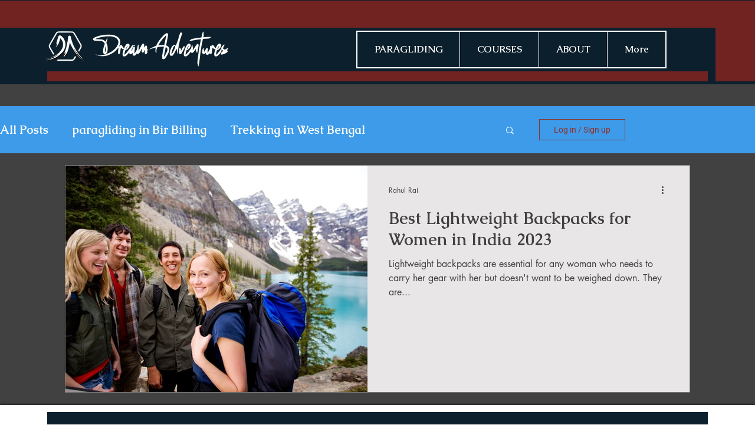

--- FILE ---
content_type: text/html; charset=utf-8
request_url: https://www.google.com/recaptcha/api2/aframe
body_size: 182
content:
<!DOCTYPE HTML><html><head><meta http-equiv="content-type" content="text/html; charset=UTF-8"></head><body><script nonce="wg4o_h4Ynu6Vm_5wdOF6ZA">/** Anti-fraud and anti-abuse applications only. See google.com/recaptcha */ try{var clients={'sodar':'https://pagead2.googlesyndication.com/pagead/sodar?'};window.addEventListener("message",function(a){try{if(a.source===window.parent){var b=JSON.parse(a.data);var c=clients[b['id']];if(c){var d=document.createElement('img');d.src=c+b['params']+'&rc='+(localStorage.getItem("rc::a")?sessionStorage.getItem("rc::b"):"");window.document.body.appendChild(d);sessionStorage.setItem("rc::e",parseInt(sessionStorage.getItem("rc::e")||0)+1);localStorage.setItem("rc::h",'1768696122636');}}}catch(b){}});window.parent.postMessage("_grecaptcha_ready", "*");}catch(b){}</script></body></html>